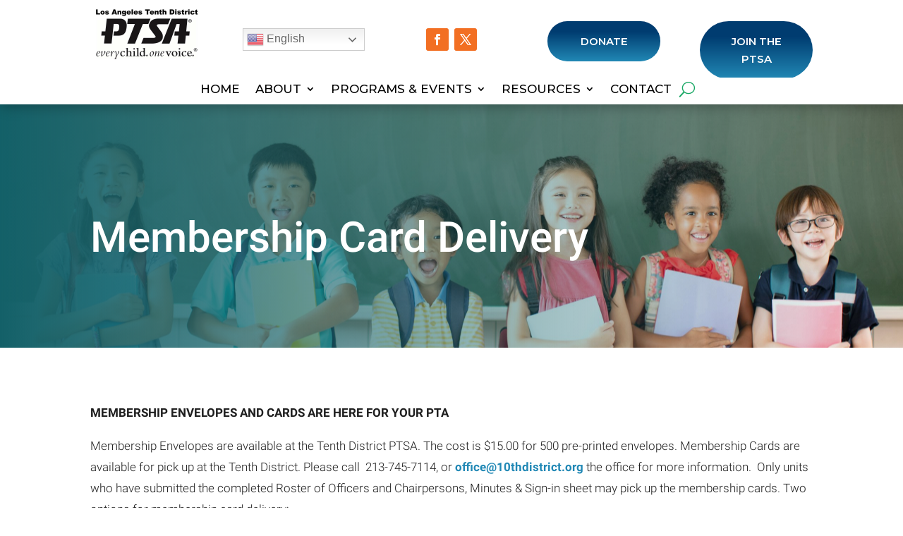

--- FILE ---
content_type: text/css
request_url: https://www.10thdistrict.org/wp-content/et-cache/3090/et-core-unified-3090.min.css?ver=1761978606
body_size: 115
content:
.nav li ul{width:380px}.et-menu li li a{padding:6px 15px;width:340px;font-size:15px}.nav li li ul{z-index:1000;top:-23px;left:380px}.et_pb_text_15{background-size:initial;background-repeat:repeat-x;background-position:left bottom 0px;background-image:none!important;padding-bottom:0px!important;max-width:100%}

--- FILE ---
content_type: text/css
request_url: https://www.10thdistrict.org/wp-content/et-cache/3090/et-core-unified-tb-6581-tb-6590-deferred-3090.min.css?ver=1761978606
body_size: 1193
content:
.et_pb_section_0_tb_header.et_pb_section{padding-top:0px;padding-bottom:0px}.et_pb_section_0_tb_header{z-index:10;box-shadow:0px 2px 18px 0px rgba(0,0,0,0.3)}.et_pb_row_0_tb_header,.et_pb_row_1_tb_header{border-bottom-width:1px}.et_pb_row_0_tb_header.et_pb_row{padding-top:0px!important;padding-bottom:0px!important;padding-top:0px;padding-bottom:0px}.et_pb_row_0_tb_header,body #page-container .et-db #et-boc .et-l .et_pb_row_0_tb_header.et_pb_row,body.et_pb_pagebuilder_layout.single #page-container #et-boc .et-l .et_pb_row_0_tb_header.et_pb_row,body.et_pb_pagebuilder_layout.single.et_full_width_page #page-container #et-boc .et-l .et_pb_row_0_tb_header.et_pb_row,.et_pb_row_1_tb_header,body #page-container .et-db #et-boc .et-l .et_pb_row_1_tb_header.et_pb_row,body.et_pb_pagebuilder_layout.single #page-container #et-boc .et-l .et_pb_row_1_tb_header.et_pb_row,body.et_pb_pagebuilder_layout.single.et_full_width_page #page-container #et-boc .et-l .et_pb_row_1_tb_header.et_pb_row,.et_pb_row_2_tb_header,body #page-container .et-db #et-boc .et-l .et_pb_row_2_tb_header.et_pb_row,body.et_pb_pagebuilder_layout.single #page-container #et-boc .et-l .et_pb_row_2_tb_header.et_pb_row,body.et_pb_pagebuilder_layout.single.et_full_width_page #page-container #et-boc .et-l .et_pb_row_2_tb_header.et_pb_row{max-width:80%}.et_pb_image_0_tb_header{text-align:left;margin-left:0}.et_pb_code_0_tb_header{margin-top:40px!important}ul.et_pb_social_media_follow_0_tb_header{background-color:RGBA(255,255,255,0);margin-top:40px!important}.et_pb_social_media_follow_0_tb_header li.et_pb_social_icon a.icon:before{color:#FFFFFF}.et_pb_button_0_tb_header_wrapper .et_pb_button_0_tb_header,.et_pb_button_0_tb_header_wrapper .et_pb_button_0_tb_header:hover,.et_pb_button_1_tb_header_wrapper .et_pb_button_1_tb_header,.et_pb_button_1_tb_header_wrapper .et_pb_button_1_tb_header:hover,.et_pb_button_2_tb_header_wrapper .et_pb_button_2_tb_header,.et_pb_button_2_tb_header_wrapper .et_pb_button_2_tb_header:hover,.et_pb_button_3_tb_header_wrapper .et_pb_button_3_tb_header,.et_pb_button_3_tb_header_wrapper .et_pb_button_3_tb_header:hover{padding-top:16px!important;padding-right:30px!important;padding-bottom:16px!important;padding-left:30px!important}.et_pb_button_0_tb_header_wrapper,.et_pb_button_1_tb_header_wrapper{margin-top:30px!important}body #page-container .et_pb_section .et_pb_button_0_tb_header,body #page-container .et_pb_section .et_pb_button_1_tb_header,body #page-container .et_pb_section .et_pb_button_2_tb_header,body #page-container .et_pb_section .et_pb_button_3_tb_header{color:#FFFFFF!important;border-width:0px!important;border-color:#0B022D;border-radius:50px;font-size:15px;font-family:'Montserrat',Helvetica,Arial,Lucida,sans-serif!important;font-weight:600!important;text-transform:uppercase!important;background-image:linear-gradient(180deg,#003c70 26%,#2188b5 100%,#f0a3b6 120%);background-color:#2188B5}body #page-container .et_pb_section .et_pb_button_0_tb_header:before,body #page-container .et_pb_section .et_pb_button_0_tb_header:after,body #page-container .et_pb_section .et_pb_button_1_tb_header:before,body #page-container .et_pb_section .et_pb_button_1_tb_header:after,body #page-container .et_pb_section .et_pb_button_2_tb_header:before,body #page-container .et_pb_section .et_pb_button_2_tb_header:after,body #page-container .et_pb_section .et_pb_button_3_tb_header:before,body #page-container .et_pb_section .et_pb_button_3_tb_header:after{display:none!important}.et_pb_button_0_tb_header,.et_pb_button_1_tb_header,.et_pb_button_2_tb_header,.et_pb_button_3_tb_header{box-shadow:0px 2px 18px 0px #FFFFFF;transition:box-shadow 300ms ease 0ms;width:100%}.et_pb_button_0_tb_header:hover,.et_pb_button_1_tb_header:hover,.et_pb_button_2_tb_header:hover,.et_pb_button_3_tb_header:hover{box-shadow:0px 2px 18px 0px rgba(0,0,0,0.3)}.et_pb_button_0_tb_header,.et_pb_button_0_tb_header:after,.et_pb_button_1_tb_header,.et_pb_button_1_tb_header:after,.et_pb_button_2_tb_header,.et_pb_button_2_tb_header:after,.et_pb_button_3_tb_header,.et_pb_button_3_tb_header:after{transition:all 300ms ease 0ms}.et_pb_row_1_tb_header.et_pb_row{padding-top:0px!important;padding-bottom:0px!important;margin-right:auto!important;margin-bottom:14px!important;margin-left:auto!important;padding-top:0px;padding-bottom:0px}.et_pb_image_1_tb_header{margin-bottom:0px!important;max-width:170px;text-align:center}ul.et_pb_social_media_follow_1_tb_header{margin-top:-21px!important;margin-bottom:-17px!important}.et_pb_code_1_tb_header{margin-bottom:-18px!important}.et_pb_button_2_tb_header_wrapper{margin-top:0px!important;margin-bottom:-19px!important}.et_pb_button_3_tb_header_wrapper{margin-top:0px!important;margin-bottom:-38px!important}.et_pb_row_2_tb_header{background-color:#FFFFFF;margin-top:-3px!important;margin-right:auto!important;margin-left:auto!important}.et_pb_row_2_tb_header.et_pb_row{padding-top:11px!important;padding-bottom:16px!important;padding-top:11px;padding-bottom:16px}.et_pb_menu_0_tb_header.et_pb_menu ul li a{font-family:'Montserrat',Helvetica,Arial,Lucida,sans-serif;font-weight:500;text-transform:uppercase;font-size:17px;color:#000000!important}.et_pb_menu_0_tb_header.et_pb_menu ul li:hover>a,.et_pb_menu_0_tb_header.et_pb_menu .nav li ul.sub-menu a:hover,.et_pb_menu_0_tb_header.et_pb_menu .et_mobile_menu a:hover{color:#5A639A!important}.et_pb_menu_0_tb_header{margin-top:-10px!important;margin-bottom:-9px!important;width:100%}.et_pb_menu_0_tb_header.et_pb_menu ul li a,.et_pb_menu_0_tb_header.et_pb_menu .nav li ul a{transition:color 300ms ease 0ms}.et_pb_menu_0_tb_header.et_pb_menu ul li.current-menu-item a{color:#F26F23!important}.et_pb_menu_0_tb_header.et_pb_menu .nav li ul{background-color:#ffffff!important;border-color:#62ACAC}.et_pb_menu_0_tb_header.et_pb_menu .et_mobile_menu{border-color:#62ACAC}.et_pb_menu_0_tb_header.et_pb_menu .nav li ul.sub-menu a,.et_pb_menu_0_tb_header.et_pb_menu .et_mobile_menu a{color:#000000!important}.et_pb_menu_0_tb_header.et_pb_menu .nav li ul.sub-menu li.current-menu-item a{color:#203EA8!important}.et_pb_menu_0_tb_header.et_pb_menu .et_mobile_menu,.et_pb_menu_0_tb_header.et_pb_menu .et_mobile_menu ul{background-color:#ffffff!important}.et_pb_menu_0_tb_header.et_pb_menu nav>ul>li>a:hover,.et_pb_menu_0_tb_header.et_pb_menu nav>ul>li li a:hover{opacity:1}.et_pb_menu_0_tb_header .et_pb_menu_inner_container>.et_pb_menu__logo-wrap,.et_pb_menu_0_tb_header .et_pb_menu__logo-slot{width:auto;max-width:220px}.et_pb_menu_0_tb_header .et_pb_menu_inner_container>.et_pb_menu__logo-wrap .et_pb_menu__logo img,.et_pb_menu_0_tb_header .et_pb_menu__logo-slot .et_pb_menu__logo-wrap img{height:auto;max-height:none}.et_pb_menu_0_tb_header .mobile_nav .mobile_menu_bar:before{font-size:40px;color:#18A764}.et_pb_menu_0_tb_header .et_pb_menu__icon.et_pb_menu__search-button,.et_pb_menu_0_tb_header .et_pb_menu__icon.et_pb_menu__close-search-button{font-size:22px;color:#18A764}.et_pb_menu_0_tb_header .et_pb_menu__icon.et_pb_menu__cart-button{color:#18A764}.et_pb_social_media_follow_network_0_tb_header a.icon{background-color:#f26f23!important}.et_pb_social_media_follow_network_1_tb_header a.icon,.et_pb_social_media_follow_network_2_tb_header a.icon,.et_pb_social_media_follow_network_3_tb_header a.icon{background-color:#F26F23!important}@media only screen and (min-width:981px){.et_pb_row_1_tb_header{display:none!important}}@media only screen and (max-width:980px){.et_pb_row_0_tb_header,.et_pb_row_1_tb_header{border-bottom-width:1px}.et_pb_image_0_tb_header .et_pb_image_wrap img,.et_pb_image_1_tb_header .et_pb_image_wrap img{width:auto}.et_pb_code_1_tb_header{margin-top:30px!important}.et_pb_button_2_tb_header_wrapper,.et_pb_button_3_tb_header_wrapper{margin-top:-20px!important;margin-bottom:-50px!important}.et_pb_row_2_tb_header.et_pb_row{margin-top:-13px!important;margin-right:auto!important;margin-left:auto!important}.et_pb_menu_0_tb_header .et_pb_menu_inner_container>.et_pb_menu__logo-wrap,.et_pb_menu_0_tb_header .et_pb_menu__logo-slot{max-width:200px}}@media only screen and (min-width:768px) and (max-width:980px){.et_pb_row_0_tb_header{display:none!important}}@media only screen and (max-width:767px){.et_pb_row_0_tb_header{border-bottom-width:1px;display:none!important}.et_pb_image_0_tb_header .et_pb_image_wrap img,.et_pb_image_1_tb_header .et_pb_image_wrap img{width:auto}.et_pb_row_1_tb_header{border-bottom-width:1px}.et_pb_row_1_tb_header.et_pb_row{margin-right:auto!important;margin-bottom:-10px!important;margin-left:auto!important}.et_pb_social_media_follow_1_tb_header,.et_pb_button_3_tb_header{display:none!important}.et_pb_code_1_tb_header{margin-top:-20px!important}.et_pb_button_2_tb_header_wrapper .et_pb_button_2_tb_header,.et_pb_button_2_tb_header_wrapper .et_pb_button_2_tb_header:hover{padding-top:8px!important;padding-right:10px!important;padding-bottom:8px!important;padding-left:10px!important}.et_pb_button_2_tb_header_wrapper{margin-top:-5px!important}body #page-container .et_pb_section .et_pb_button_2_tb_header{font-size:14px!important}.et_pb_button_3_tb_header_wrapper{margin-top:0px!important}.et_pb_row_2_tb_header.et_pb_row{margin-top:-15px!important}.et_pb_menu_0_tb_header .et_pb_menu_inner_container>.et_pb_menu__logo-wrap,.et_pb_menu_0_tb_header .et_pb_menu__logo-slot{max-width:190px}}